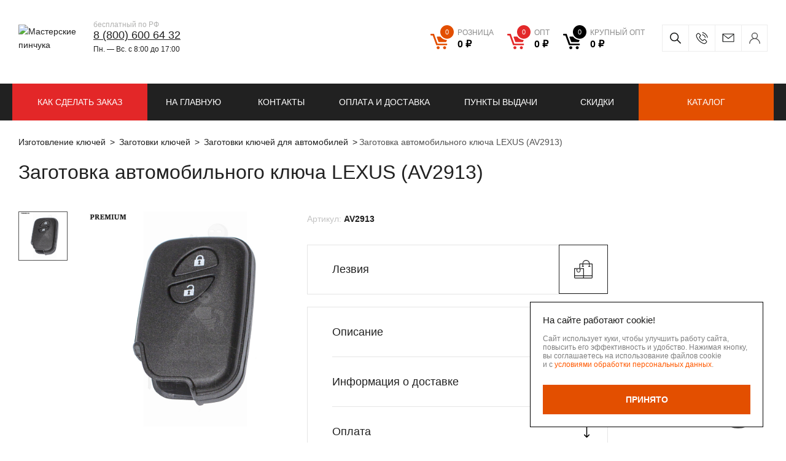

--- FILE ---
content_type: text/html; charset=UTF-8
request_url: https://masterskie-pinchuka.ru/product/korpus-lexus-smart-2kn-knr/
body_size: 24104
content:

<!DOCTYPE html>
<html lang="ru">
<head>
    <meta http-equiv="X-UA-Compatible" content="IE=Edge">
    <meta name="viewport" content="width=1024">
    <meta name="format-detection" content="telephone=no"/>
    <meta name="viewport" content="width=device-width,initial-scale=1.0">
    <meta name="msapplication-TileColor" content="#ffffff">
    <meta name="msapplication-TileImage" content="/local/templates/project/build/images/favicon/ms-icon-144x144.png">
    <meta name="theme-color" content="#ffffff">
    <meta name="msapplication-config" content="/browserconfig.xml" />
    <meta name="yandex-verification" content="e5f06845ed9cae2b"/>

    
    <link rel="apple-touch-icon" sizes="57x57" href="/local/templates/project/build/images/favicon/apple-icon-57x57.png">
    <link rel="apple-touch-icon" sizes="60x60" href="/local/templates/project/build/images/favicon/apple-icon-60x60.png">
    <link rel="apple-touch-icon" sizes="72x72" href="/local/templates/project/build/images/favicon/apple-icon-72x72.png">
    <link rel="apple-touch-icon" sizes="76x76" href="/local/templates/project/build/images/favicon/apple-icon-76x76.png">
    <link rel="apple-touch-icon" sizes="114x114" href="/local/templates/project/build/images/favicon/apple-icon-114x114.png">
    <link rel="apple-touch-icon" sizes="120x120" href="/local/templates/project/build/images/favicon/apple-icon-120x120.png">
    <link rel="apple-touch-icon" sizes="144x144" href="/local/templates/project/build/images/favicon/apple-icon-144x144.png">
    <link rel="apple-touch-icon" sizes="152x152" href="/local/templates/project/build/images/favicon/apple-icon-152x152.png">
    <link rel="apple-touch-icon" sizes="180x180" href="/local/templates/project/build/images/favicon/apple-icon-180x180.png">
    <link rel="icon" type="image/png" sizes="192x192"  href="/local/templates/project/build/images/favicon/android-icon-192x192.png">
    <link rel="icon" type="image/png" sizes="32x32" href="/local/templates/project/build/images/favicon/favicon-32x32.png">
    <link rel="icon" type="image/png" sizes="96x96" href="/local/templates/project/build/images/favicon/favicon-96x96.png">
    <link rel="icon" type="image/png" sizes="16x16" href="/local/templates/project/build/images/favicon/favicon-16x16.png">
    <link rel="manifest" href="/manifest.json">

    <title>Заготовка автомобильного ключа Корпус  LEXUS Smart 2кн     КНР LEXUS – купить оптом</title>

    
        
    <!-- Yandex SmartCaptcha -->
            
    <!-- Yandex SmartCaptcha -->

    <meta http-equiv="Content-Type" content="text/html; charset=UTF-8" />
<meta name="description" content="Корпус  LEXUS Smart 2кн     КНР&#128273; – заказать оптом в Москве, Твери, РФ. &#128666;  Производство —Китай Заготовки ключей по самым низким ценам. Доставка по Москве курьером, в других регионах ТК. ✓ Компания заготовок и аксессуаров для ключей&#128273; «Мастерские Пинчука». " />
<script data-skip-moving="true">(function(w, d, n) {var cl = "bx-core";var ht = d.documentElement;var htc = ht ? ht.className : undefined;if (htc === undefined || htc.indexOf(cl) !== -1){return;}var ua = n.userAgent;if (/(iPad;)|(iPhone;)/i.test(ua)){cl += " bx-ios";}else if (/Windows/i.test(ua)){cl += ' bx-win';}else if (/Macintosh/i.test(ua)){cl += " bx-mac";}else if (/Linux/i.test(ua) && !/Android/i.test(ua)){cl += " bx-linux";}else if (/Android/i.test(ua)){cl += " bx-android";}cl += (/(ipad|iphone|android|mobile|touch)/i.test(ua) ? " bx-touch" : " bx-no-touch");cl += w.devicePixelRatio && w.devicePixelRatio >= 2? " bx-retina": " bx-no-retina";if (/AppleWebKit/.test(ua)){cl += " bx-chrome";}else if (/Opera/.test(ua)){cl += " bx-opera";}else if (/Firefox/.test(ua)){cl += " bx-firefox";}ht.className = htc ? htc + " " + cl : cl;})(window, document, navigator);</script>


<link href="/bitrix/js/ui/design-tokens/dist/ui.design-tokens.css?176424522026358" type="text/css"  rel="stylesheet" />
<link href="/bitrix/js/ui/fonts/opensans/ui.font.opensans.css?17642452212555" type="text/css"  rel="stylesheet" />
<link href="/bitrix/js/main/popup/dist/main.popup.bundle.css?176424522329852" type="text/css"  rel="stylesheet" />
<link href="/bitrix/cache/css/s1/project/template_8af82dd39d2ae97be49b56e3f19c7b67/template_8af82dd39d2ae97be49b56e3f19c7b67_v1.css?1766592932246433" type="text/css"  data-template-style="true" rel="stylesheet" />







            
            <!-- Yandex.Metrika counter -->
            
            <!-- /Yandex.Metrika counter -->
                    
        
<link rel="canonical" href="https://masterskie-pinchuka.ru/product/korpus-lexus-smart-2kn-knr/" />
    <!-- Yandex.Metrika counter -->
            <!-- /Yandex.Metrika counter -->
</head>
<body>
     <!-- /Yandex.Metrika noscript -->
    <noscript>
        <div>
            <img src="https://mc.yandex.ru/watch/43353564" style="position:absolute; left:-9999px;" alt="" />
        </div>
    </noscript>
     <!-- /Yandex.Metrika noscript -->
        <div class="main-container js-main-container ">
                    <header class="header">
                                                                    <div class="header-top">
                    <div class="header-content js-header-top">
                        <div class="ui-container">
                            <div class="header-content__left">
                                <a href="/" class="ui-logo">
                                    <img
                                        src="/local/templates/project/build/images/logo/text-grey.svg"
                                        alt="Мастерские пинчука"
                                        class="ui-logo-img ui-logo-img--text"
                                    >
                                    <img
                                        src="/local/templates/project/build/images/logo/xs-white.svg"
                                        alt="Мастерские пинчука"
                                        class="ui-logo-img ui-logo-img--white"
                                    >
                                </a>
                                <a href="/" class="ui-logo ui-logo-second">
                                    <img
                                        src="/local/templates/project/build/images/logo/logo-icon.svg"
                                        alt="Мастерские пинчука"
                                        class="ui-logo-img ui-logo-img--xs"
                                    >
                                    <img
                                        src="/local/templates/project/build/images/logo/logo-icon-text.svg"
                                        alt="Мастерские пинчука"
                                        class="ui-logo-img ui-logo-img--text"
                                    >
                                </a>
                                <div class="header-phone">
                                    <div class="header-phone__inner">
                                        <div class="header-phone__info">
	бесплатный по РФ
</div>
 <a href="tel:%208%20(800)%20600%2064%2032" class="header-phone__link">8 (800) 600 64 32</a>                                        <div class="header-work-time">
	Пн. —&nbsp;Вс.&nbsp;с&nbsp;8:00 до&nbsp;17:00
</div>                                    </div>
                                </div>
                            </div>
                            <div class="header-content__right">
                                <div class="header-cart">
                                    
<div class="header-cart__wrapper ">
            <div class="header-cart__icon">
            <svg viewBox="0 0 25 22" fill="none" xmlns="http://www.w3.org/2000/svg">
                <path d="M24.463 4.036H9.9c-.464 0-.737.348-.6.776l2.318 6.442c.11.348.518.642.9.642h9.545c.382 0 .791-.295.9-.642l2.018-6.603c.082-.32-.109-.615-.518-.615zM11.21 17.803c-1.2 0-2.182.936-2.182 2.085 0 1.15.982 2.085 2.182 2.085s2.182-.935 2.182-2.085-.955-2.085-2.182-2.085zm9.245.027c-1.2 0-2.182.936-2.182 2.085 0 1.15.982 2.085 2.182 2.085s2.182-.936 2.182-2.085c0-1.15-.982-2.085-2.182-2.085zm2.618-3.796H10.31L5.209 0H1.227C.545 0 0 .535 0 1.176c0 .642.545 1.176 1.227 1.176h2.21l5.1 14.034h14.508c.682 0 1.227-.534 1.227-1.176.028-.641-.518-1.176-1.2-1.176z" fill="#212121"/>
            </svg>
        </div>
        <div class="header-cart__links currency-rub">
                            <a
                    href="/personal/cart/"
                    class="
                        header-cart__link
                        retail                        js-header__basket
                        js-header__basket--retail"
                    >
                    <div class="header-cart__contains">
                        <span class="header-cart__count js-header__basketCount">
                            0                        </span>
                    </div>
                    <span class="header-cart__sum">
                        <ins class="type-of-buy">розница</ins>
                        <span class="js-header__basketPrice">0&nbsp;руб.</span>
                    </span>
                </a>
                            <a
                    href="/personal/cart/"
                    class="
                        header-cart__link
                        dealer                        js-header__basket
                        js-header__basket--dealer"
                    >
                    <div class="header-cart__contains">
                        <span class="header-cart__count js-header__basketCount">
                            0                        </span>
                    </div>
                    <span class="header-cart__sum">
                        <ins class="type-of-buy">опт</ins>
                        <span class="js-header__basketPrice">0&nbsp;руб.</span>
                    </span>
                </a>
                            <a
                    href="/personal/cart/"
                    class="
                        header-cart__link
                        wholesale                        js-header__basket
                        js-header__basket--wholesale"
                    >
                    <div class="header-cart__contains">
                        <span class="header-cart__count js-header__basketCount">
                            0                        </span>
                    </div>
                    <span class="header-cart__sum">
                        <ins class="type-of-buy">крупный опт</ins>
                        <span class="js-header__basketPrice">0&nbsp;руб.</span>
                    </span>
                </a>
                    </div>
    </div>
                                </div>
                                <div class="header-contacts">
                                    <div class="header-contacts__inner">
                                        <div class="header-search">
                                            
<div id="title-search" class="search-form">
    <form id="title-search-form" class="search-form__form" action="/catalog/">
        <input
            id="title-search-input"
            name="q"
            class="search-form__input"
            type="text"
            value=""
            maxlength="50"
            autocomplete="off"
            placeholder="Поиск по сайту"
        >
        <button type="submit" class="search-form__submit">
            <svg width="18" height="18" fill="none" xmlns="http://www.w3.org/2000/svg">
                <path d="M17.89 16.83l-5.229-5.23a7.088 7.088 0 001.589-4.475A7.133 7.133 0 007.125 0C3.196 0 0 3.196 0 7.125a7.133 7.133 0 007.125 7.125 7.088 7.088 0 004.476-1.589l5.229 5.23a.375.375 0 00.53 0l.53-.531a.375.375 0 000-.53zM7.125 12.75A5.631 5.631 0 011.5 7.125 5.631 5.631 0 017.125 1.5a5.631 5.631 0 015.625 5.625 5.631 5.631 0 01-5.625 5.625z"/>
            </svg>
            Искать        </button>
    </form>
</div>
<button type="button" class="search-form__btn js-search-form-btn"></button>

                                        </div>
                                        <div class="header-call">
                                            <button
                                                type="button"
                                                class="header-call__btn js-show-popup"
                                                data-popup-class="form--popup"
                                                data-target="#form--popup"
                                                data-selector="#form--popup"
                                                data-ym="ym_call_click"
                                                ></button>
                                        </div>
                                        <div class="header-mail">
                                            <a href="mailto:info@mpkey.ru" class="header-mail__link">info@mpkey.ru</a>
                                        </div>
                                        <div class="user-box">
                                            
                        <a href="/auth/" class="user-box-btn" >
                <span class="user-box-btn__text">
                    Вход/Регистрация                </span>
            </a>
                                                    </div>
                                    </div>
                                </div>
                            </div>
                        </div>
                    </div>
                </div>
                                    <div class="header-bot">
                        
    <div class="ui-container">
                    <nav class="header-menu">
                <button type="button" class="header-menu-btn js-header-menu-btn">
                    <svg width="15" height="14" fill="none" xmlns="http://www.w3.org/2000/svg">
                        <path fill-rule="evenodd" clip-rule="evenodd" d="M0 1a1 1 0 011-1h13a1 1 0 110 2H1a1 1 0 01-1-1zm0 6a1 1 0 011-1h13a1 1 0 110 2H1a1 1 0 01-1-1zm1 5a1 1 0 100 2h13a1 1 0 100-2H1z" fill="#fff"/>
                    </svg>
                    <span class="header-menu-btn__text">
                        Меню                    </span>
                </button>
                <div class="header-menu-list">
                                            <a href="/" class="header-menu-link ">
                            На главную                        </a>
                                            <a href="/contacts/" class="header-menu-link ">
                            Контакты                        </a>
                                            <a href="/delivery/" class="header-menu-link ">
                            Оплата и доставка                        </a>
                                            <a href="/delivery-points/" class="header-menu-link ">
                            Пункты выдачи                        </a>
                                            <a href="/discounts/" class="header-menu-link ">
                            Скидки                        </a>
                                    </div>
            </nav>
                                            <a
                    href="/info/"
                    class="header-menu-link header-menu-link--headerRed"
                                                            >
                    КАК СДЕЛАТЬ ЗАКАЗ                </a>
                            <a
                    href="/catalog/novinki/"
                    class="header-menu-link header-menu-link--green header-menu-link--xxl"
                                                            >
                    Новинки                </a>
                            <a
                    href="/catalog/"
                    class="header-menu-link header-menu-link--orange"
                                                            >
                    Каталог                </a>
                        </div>
                    </div>
                            </header>
                <div id="main">
                            <section class="">
                    <div class="wrapper">
                        <div class="ui-container">
                                                                                                
        <div class="breadcrumb" itemprop="http://schema.org/breadcrumb" itemscope="" itemtype="http://schema.org/BreadcrumbList">
            <ul class="breadcrumb__list">
        <li class="breadcrumb__item" id="bx_breadcrumb_0" itemprop="itemListElement" itemscope="" itemtype="http://schema.org/ListItem">
            <a class="bx-breadcrumb-item breadcrumb__link" href="/" title="Изготовление ключей" itemprop="item">
                <span itemprop="name">Изготовление ключей</span>
                <meta itemprop="position" content="1">
            </a>
        </li>
        <li class="breadcrumb__item" id="bx_breadcrumb_1" itemprop="itemListElement" itemscope="" itemtype="http://schema.org/ListItem">
            <a class="bx-breadcrumb-item breadcrumb__link" href="/catalog/zagotovki-klyuchey/" title="Заготовки ключей" itemprop="item">
                <span itemprop="name">Заготовки ключей</span>
                <meta itemprop="position" content="2">
            </a>
        </li>
        <li class="breadcrumb__item" id="bx_breadcrumb_2" itemprop="itemListElement" itemscope="" itemtype="http://schema.org/ListItem">
            <a class="bx-breadcrumb-item breadcrumb__link" href="/catalog/zagotovki-avtomobilnyh-klyuchey/" title="Заготовки ключей для автомобилей" itemprop="item">
                <span itemprop="name">Заготовки ключей для автомобилей</span>
                <meta itemprop="position" content="3">
            </a>
        </li><li class="breadcrumb__item breadcrumb__item--active"><span>Заготовка автомобильного ключа LEXUS (AV2913)</span></li></ul>
        </div>                                                                                                    <h1>Заготовка автомобильного ключа LEXUS (AV2913)</h1>
                                                                        
<div class="product-detail">
    <div class="product-detail__inner">
        
    <div class="product-card js-catalog-item" data-id="5562">
        <div class="product-card__left">
            <div class="product-card__left-inner">
                <div class="product-card__face product-face js-product-face">
                    <div class="product-face__thumbs product-face-thumbs">
                        <div class="swiper-wrapper">
                                                                                                <div class="swiper-slide product-face-thumbs__item">
                                                                                    <img
                                                src="/include/no_photo.svg"
                                                data-src="/upload/resize_cache/iblock/e79/860_860_11bbbd4b7fb000ce7d936f8d2c9a11e61/ujp1p615euxr9m8cbpqzpd1im1shkbzs.jpg"
                                                alt="Корпус  LEXUS Smart 2кн     КНР"
                                                class="js-lazy"
                                            >
                                                                            </div>
                                                                                    </div>
                        <div class="swiper-button-next"></div>
                        <div class="swiper-button-prev"></div>
                    </div>
                    <div class="product-face__image product-face-image">
                                                <div class="swiper-wrapper" id="bx_117848907_5562">
                                                            <div class="swiper-slide product-face-image__item">
                                                                            <img
                                            src="/include/no_photo.svg"
                                            data-src="/upload/resize_cache/iblock/e79/860_860_11bbbd4b7fb000ce7d936f8d2c9a11e61/ujp1p615euxr9m8cbpqzpd1im1shkbzs.jpg"
                                            alt="Корпус  LEXUS Smart 2кн     КНР"
                                            class="js-lazy"
                                        >
                                                                    </div>
                                                                                </div>
                    </div>
                                            <div class="flag-item product-face__flag-item">
                                                    </div>
                                                        </div>
                <div class="product-card__title-mobile product-card-title">
                    <div class="product-card-title__code">
                        <span class="product-card-title__code-prop">
                            Артикул:                        </span>
                        <span class="product-card-title__code-value">
                            AV2913                        </span>
                    </div>
                </div>
                <div class="product-card__action price-action">
                                            <div class="price-action__inner retail">
                            <div class="price-action__top">
                                <div class="price-action__price">
                                    <span class="price-action__price-label">
                                        РОЗН                                    </span>
                                    <span class="price-action__price-value currency-rub">
                                        840 руб.                                    </span>
                                </div>
                            </div>
                                                            <div class="price-action__bottom js-price-action__retail">
                                    <div class="quantity js-quantity js-retail-quantity" data-prefix-class="retail">
                                                                                    <button
                                                type="button"
                                                class="quantity__btn quantity__btn--dec js-quantity__btn--dec"
                                                data-prefix-class="retail"
                                            >
                                            </button>
                                                                                <input
                                            type="text"
                                            class="quantity__input js-quantity__input js-retail-quantity__input js-only-numbers"
                                            value="1"
                                            data-step="1"
                                            data-min="1"
                                            data-max="13"
                                            data-prefix-class="retail"
                                                                                    >
                                                                                    <button
                                                type="button"
                                                class="quantity__btn quantity__btn--inc js-quantity__btn--inc"
                                                data-prefix-class="retail"
                                            >
                                            </button>
                                                                            </div>
                                    <button
                                        type="button"
                                        class="ui-btn ui-btn--orange ui-btn--icon js-catalog-item__buy notBuy"
                                        data-href="#"
                                        data-basket="/personal/cart/"
                                        data-cart="В корзине"
                                        data-id="5562"
                                        data-price-type="retail"
                                        data-price="840"
                                    >
                                        <div class='ui-btn__svg'>
                                            <svg width="18" height="17" viewBox="0 0 18 17" fill="none" xmlns="http://www.w3.org/2000/svg">
                                                <path d="M17.4124 3.53364H7.04649C6.71648 3.53364 6.52237 3.78191 6.61943 4.08747L8.26943 8.68999C8.34708 8.93826 8.63825 9.14833 8.91002 9.14833H15.7042C15.9759 9.14833 16.2671 8.93826 16.3447 8.68999L17.7812 3.97288C17.8394 3.74371 17.7036 3.53364 17.4124 3.53364ZM7.97825 13.3689C7.12413 13.3689 6.42531 14.0373 6.42531 14.8585C6.42531 15.6797 7.12413 16.3481 7.97825 16.3481C8.83237 16.3481 9.5312 15.6797 9.5312 14.8585C9.5312 14.0373 8.85178 13.3689 7.97825 13.3689ZM14.5589 13.388C13.7047 13.388 13.0059 14.0564 13.0059 14.8776C13.0059 15.6988 13.7047 16.3672 14.5589 16.3672C15.413 16.3672 16.1118 15.6988 16.1118 14.8776C16.1118 14.0564 15.413 13.388 14.5589 13.388ZM16.4224 10.6761H7.33766L3.70766 0.649902H0.873531C0.388236 0.649902 0 1.03185 0 1.4902C0 1.94854 0.388236 2.33049 0.873531 2.33049H2.44589L6.07589 12.3567H16.403C16.8883 12.3567 17.2765 11.9748 17.2765 11.5164C17.2959 11.0581 16.9077 10.6761 16.4224 10.6761Z" fill="white"/>
                                            </svg>
                                        </div>
                                        <span class="ui-btn__text">
                                            Купить                                        </span>
                                    </button>
                                </div>
                                                    </div>
                                                                <div class="price-action__inner dealer">
                            <div class="price-action__top">
                                <div class="price-action__price">
                                    <span class="price-action__price-label">
                                        ОПТ                                    </span>
                                    <span class="price-action__price-value currency-rub">
                                        735 руб.                                    </span>
                                </div>
                            </div>
                                                            <div class="price-action__bottom js-price-action__dealer">
                                    <div class="quantity js-quantity js-dealer-quantity" data-prefix-class="dealer">
                                                                                    <button
                                                type="button"
                                                class="quantity__btn quantity__btn--dec js-quantity__btn--dec"
                                                data-prefix-class="dealer"
                                            >
                                            </button>
                                                                                <input
                                            type="text"
                                            class="quantity__input js-quantity__input js-dealer-quantity__input js-only-numbers"
                                            value="1"
                                            data-step="1"
                                            data-min="1"
                                            data-max="12"
                                            data-prefix-class="dealer"
                                                                                    >
                                                                                    <button
                                                type="button"
                                                class="quantity__btn quantity__btn--inc js-quantity__btn--inc"
                                                data-prefix-class="dealer"
                                            >
                                            </button>
                                                                            </div>
                                    <button
                                        type="button"
                                        class="ui-btn ui-btn--red ui-btn--icon js-catalog-item__buy notBuy"
                                        data-href="#"
                                        data-basket="/personal/cart/"
                                        data-cart="В корзине"
                                        data-id="5562"
                                        data-price-type="dealer"
                                        data-price="735"
                                    >
                                        <div class='ui-btn__svg'>
                                            <svg width="18" height="17" viewBox="0 0 18 17" fill="none" xmlns="http://www.w3.org/2000/svg">
                                                <path d="M17.4124 3.53364H7.04649C6.71648 3.53364 6.52237 3.78191 6.61943 4.08747L8.26943 8.68999C8.34708 8.93826 8.63825 9.14833 8.91002 9.14833H15.7042C15.9759 9.14833 16.2671 8.93826 16.3447 8.68999L17.7812 3.97288C17.8394 3.74371 17.7036 3.53364 17.4124 3.53364ZM7.97825 13.3689C7.12413 13.3689 6.42531 14.0373 6.42531 14.8585C6.42531 15.6797 7.12413 16.3481 7.97825 16.3481C8.83237 16.3481 9.5312 15.6797 9.5312 14.8585C9.5312 14.0373 8.85178 13.3689 7.97825 13.3689ZM14.5589 13.388C13.7047 13.388 13.0059 14.0564 13.0059 14.8776C13.0059 15.6988 13.7047 16.3672 14.5589 16.3672C15.413 16.3672 16.1118 15.6988 16.1118 14.8776C16.1118 14.0564 15.413 13.388 14.5589 13.388ZM16.4224 10.6761H7.33766L3.70766 0.649902H0.873531C0.388236 0.649902 0 1.03185 0 1.4902C0 1.94854 0.388236 2.33049 0.873531 2.33049H2.44589L6.07589 12.3567H16.403C16.8883 12.3567 17.2765 11.9748 17.2765 11.5164C17.2959 11.0581 16.9077 10.6761 16.4224 10.6761Z" fill="white"/>
                                            </svg>
                                        </div>
                                        <span class="ui-btn__text">
                                            Купить                                        </span>
                                    </button>
                                </div>
                                                    </div>
                                                                <div class="price-action__inner wholesale">
                            <div class="price-action__top">
                                <div class="price-action__price">
                                    <span class="price-action__price-label">
                                        Крупный опт                                    </span>
                                    <span class="price-action__price-value currency-rub">
                                        630 руб.                                    </span>
                                </div>
                            </div>
                                                            <div class="price-action__bottom js-price-action__wholesale">
                                    <div class="quantity js-quantity js-wholesale-quantity" data-prefix-class="wholesale">
                                                                                    <button
                                                type="button"
                                                class="quantity__btn quantity__btn--dec js-quantity__btn--dec"
                                                data-prefix-class="wholesale"
                                            >
                                            </button>
                                                                                <input
                                            type="text"
                                            class="quantity__input js-quantity__input js-wholesale-quantity__input js-only-numbers"
                                            value="2"
                                            data-step="1"
                                            data-min="2"
                                            data-max="10"
                                            data-prefix-class="wholesale"
                                                                                    >
                                                                                    <button
                                                type="button"
                                                class="quantity__btn quantity__btn--inc js-quantity__btn--inc"
                                                data-prefix-class="wholesale"
                                            >
                                            </button>
                                                                            </div>
                                    <button
                                        type="button"
                                        class="ui-btn ui-btn--black ui-btn--icon js-catalog-item__buy notBuy"
                                        data-href="#"
                                        data-basket="/personal/cart/"
                                        data-cart="В корзине"
                                        data-id="5562"
                                        data-price-type="wholesale"
                                        data-price="630"
                                    >
                                        <div class='ui-btn__svg'>
                                            <svg width="18" height="17" viewBox="0 0 18 17" fill="none" xmlns="http://www.w3.org/2000/svg">
                                                <path d="M17.4124 3.53364H7.04649C6.71648 3.53364 6.52237 3.78191 6.61943 4.08747L8.26943 8.68999C8.34708 8.93826 8.63825 9.14833 8.91002 9.14833H15.7042C15.9759 9.14833 16.2671 8.93826 16.3447 8.68999L17.7812 3.97288C17.8394 3.74371 17.7036 3.53364 17.4124 3.53364ZM7.97825 13.3689C7.12413 13.3689 6.42531 14.0373 6.42531 14.8585C6.42531 15.6797 7.12413 16.3481 7.97825 16.3481C8.83237 16.3481 9.5312 15.6797 9.5312 14.8585C9.5312 14.0373 8.85178 13.3689 7.97825 13.3689ZM14.5589 13.388C13.7047 13.388 13.0059 14.0564 13.0059 14.8776C13.0059 15.6988 13.7047 16.3672 14.5589 16.3672C15.413 16.3672 16.1118 15.6988 16.1118 14.8776C16.1118 14.0564 15.413 13.388 14.5589 13.388ZM16.4224 10.6761H7.33766L3.70766 0.649902H0.873531C0.388236 0.649902 0 1.03185 0 1.4902C0 1.94854 0.388236 2.33049 0.873531 2.33049H2.44589L6.07589 12.3567H16.403C16.8883 12.3567 17.2765 11.9748 17.2765 11.5164C17.2959 11.0581 16.9077 10.6761 16.4224 10.6761Z" fill="white"/>
                                            </svg>
                                        </div>
                                        <span class="ui-btn__text">
                                            Купить                                        </span>
                                    </button>
                                </div>
                                                    </div>
                                    </div>
            </div>
        </div>
        <div class="product-card__right">
            <div class="product-card__title product-card-title">
                <div class="product-card-title__code">
                    <span class="product-card-title__code-prop">
                        Артикул:                    </span>
                    <span class="product-card-title__code-value">
                        AV2913                    </span>
                                    </div>
            </div>
                            <div class="product-card__anchors anchors-group">
                                                                        <button
                                class="anchors-group__link js-scroll"
                                data-anchor="SLIDER_1"
                                >
                                <span class="anchors-group__link-text">
                                    Лезвия                                </span>
                                <span class="anchors-group__link-icon">
                                    <svg width="30" height="30" viewBox="0 0 30 30" fill="none" xmlns="http://www.w3.org/2000/svg">
                                    <path d="M1.75781 30H28.2422C29.2115 30 30 29.2115 30 28.2422V6.44531C30 6.12167 29.7377 5.85938 29.4141 5.85938H25.3125C25.3125 2.62848 22.684 0 19.4531 0C16.2154 0 13.5938 2.61909 13.5938 5.85938H9.14062C8.81699 5.85938 8.55469 6.12167 8.55469 6.44531V13.2422H0.585938C0.262299 13.2422 0 13.5045 0 13.8281V28.2422C0 29.2115 0.788498 30 1.75781 30ZM1.17188 28.2422V26.1328H14.7656V28.2422C14.7656 28.5654 14.5029 28.8281 14.1797 28.8281H1.75781C1.43463 28.8281 1.17188 28.5654 1.17188 28.2422ZM28.2422 28.8281H15.8368C15.9018 28.6448 15.9375 28.4477 15.9375 28.2422V26.1328H28.8281V28.2422C28.8281 28.5654 28.5654 28.8281 28.2422 28.8281ZM19.4531 1.17188C22.0379 1.17188 24.1406 3.27461 24.1406 5.85938H14.7656C14.7656 3.26889 16.861 1.17188 19.4531 1.17188ZM9.72656 7.03125H13.5938V9.72656H13.0078C12.6842 9.72656 12.4219 9.98886 12.4219 10.3125C12.4219 10.6361 12.6842 10.8984 13.0078 10.8984H15.3516C15.6752 10.8984 15.9375 10.6361 15.9375 10.3125C15.9375 9.98886 15.6752 9.72656 15.3516 9.72656H14.7656V7.03125H24.1406V9.72656H23.5547C23.231 9.72656 22.9688 9.98886 22.9688 10.3125C22.9688 10.6361 23.231 10.8984 23.5547 10.8984H25.8984C26.2221 10.8984 26.4844 10.6361 26.4844 10.3125C26.4844 9.98886 26.2221 9.72656 25.8984 9.72656H25.3125V7.03125H28.8281V24.9609H15.9375V13.8281C15.9375 13.5045 15.6752 13.2422 15.3516 13.2422H9.72656V7.03125ZM14.7656 14.4141V24.9609H1.17188V14.4141H14.7656Z"
                                          fill="#212121"/>
                                    <path d="M4.00781 16.1367V17.1914C4.00781 18.9395 5.42381 20.3555 7.17188 20.3555C8.91664 20.3555 10.3359 18.9362 10.3359 17.1914V16.1367C10.6272 16.1367 10.8633 15.9007 10.8633 15.6094C10.8633 15.3181 10.6272 15.082 10.3359 15.082H9.28125C8.98997 15.082 8.75391 15.3181 8.75391 15.6094C8.75391 15.9007 8.98997 16.1367 9.28125 16.1367V17.1914C9.28125 18.3544 8.33492 19.3008 7.17188 19.3008C6.00677 19.3008 5.0625 18.3565 5.0625 17.1914V16.1367C5.35378 16.1367 5.58984 15.9007 5.58984 15.6094C5.58984 15.3181 5.35378 15.082 5.0625 15.082H4.00781C3.71654 15.082 3.48047 15.3181 3.48047 15.6094C3.48047 15.9007 3.71654 16.1367 4.00781 16.1367Z"
                                          fill="#212121"/>
                                    </svg>
                                </span>
                            </button>
                                                            </div>
                        <div class="product-card__accordion product-card-accordion">
                                                    <div class="product-card-accordion__item">
                        <noindex>
                            <div class="product-card-accordion__button js-accordion-btn">
                                <span class="product-card-accordion__button-text">
                                    Описание                                </span>
                                <span class="product-card-accordion__button-icon">
                                    <svg width="11" height="19" viewBox="0 0 11 19" fill="none" xmlns="http://www.w3.org/2000/svg">
                                        <path d="M6.02536 18.7823C6.02558 18.7821 6.02584 18.7819 6.02607 18.7816L9.88544 14.9036C10.1746 14.613 10.1735 14.1431 9.88292 13.8539C9.59239 13.5648 9.12247 13.5659 8.83332 13.8564L6.24219 16.4602L6.24219 0.742187C6.24219 0.332277 5.90992 -1.83223e-07 5.50001 -2.0114e-07C5.0901 -2.19058e-07 4.75782 0.332277 4.75782 0.742187L4.75782 16.4601L2.1667 13.8565C1.87754 13.5659 1.40762 13.5648 1.1171 13.854C0.826492 14.1432 0.82549 14.6131 1.11457 14.9036L4.97394 18.7817C4.97417 18.7819 4.97443 18.7821 4.97465 18.7824C5.26477 19.073 5.73621 19.0721 6.02536 18.7823Z"
                                              fill="black"/>
                                    </svg>
                                </span>
                            </div>
                            <div class="product-card-accordion__content">
                                
                                                                    <p>Корпус  LEXUS Smart 2кн     КНР представляет собой высококачественный продукт. Эти заготовки поставляются в&nbsp;упаковке по , что делает их&nbsp;идеальным выбором для автомобильных мастерских и&nbsp;сервисных центров.</p>
<p>Корпус  LEXUS Smart 2кн     КНР широко используются в&nbsp;автомобильной промышленности и&nbsp;автосервисах. Они применяются для изготовления новых ключей для автомобилей различных марок и&nbsp;моделей. Эти заготовки позволяют быстро и&nbsp;эффективно восстанавливать утерянные или поврежденные ключи, обеспечивая владельцам автомобилей удобство и&nbsp;безопасность.</p>
<p>Они полезны для автосервисов и&nbsp;мастерских, занимающихся ремонтом и&nbsp;обслуживанием автомобилей. Они позволяют быстро и&nbsp;качественно изготавливать новые ключи, что особенно важно в&nbsp;условиях постоянного спроса на&nbsp;услуги по&nbsp;замене ключей. Эти заготовки обеспечивают высокую точность и&nbsp;надежность изготавливаемых ключей, что способствует повышению удовлетворенности клиентов и&nbsp;репутации автосервиса.</p>                                                            </div>
                        </noindex>
                    </div>
                                                                <div class="product-card-accordion__item">
                    <div class="product-card-accordion__button js-accordion-btn">
                        <span class="product-card-accordion__button-text">
                            Информация о доставке                        </span>
                        <span class="product-card-accordion__button-icon">
                            <svg width="11" height="19" viewBox="0 0 11 19" fill="none" xmlns="http://www.w3.org/2000/svg">
                                <path d="M6.02536 18.7823C6.02558 18.7821 6.02584 18.7819 6.02607 18.7816L9.88544 14.9036C10.1746 14.613 10.1735 14.1431 9.88292 13.8539C9.59239 13.5648 9.12247 13.5659 8.83332 13.8564L6.24219 16.4602L6.24219 0.742187C6.24219 0.332277 5.90992 -1.83223e-07 5.50001 -2.0114e-07C5.0901 -2.19058e-07 4.75782 0.332277 4.75782 0.742187L4.75782 16.4601L2.1667 13.8565C1.87754 13.5659 1.40762 13.5648 1.1171 13.854C0.826492 14.1432 0.82549 14.6131 1.11457 14.9036L4.97394 18.7817C4.97417 18.7819 4.97443 18.7821 4.97465 18.7824C5.26477 19.073 5.73621 19.0721 6.02536 18.7823Z"
                                      fill="black"/>
                            </svg>
                        </span>
                    </div>
                    <div class="product-card-accordion__content">
                        <div class="accordion-content-info">
                            
<span>Бережная доставка в качественной, фирменной упаковке от завода производителя по всей России и СНГ.</span>
<ul>
    <li>Вы можете выбрать удобный для вас способ доставки:</li>
    <li>Почта России</li>
    <li>EMS</li>
    <li>ПЭК</li>
    <li>Деловые Линии</li>
    <li>Байкал</li>
    <li>Кит</li>
    <li>Энергия</li>
    <li>СДЭК</li>
</ul>
<p>
    На товары, доставляемые за пределы России, таможенная служба вашей страны может
    дополнительно
    запросить оплату налогов и пошлин. <br>
    При оформлении заказа внимательно заполните адрес доставки и почтовый индекс.
    Так же вы можете обратится для консультации, позвонив по номеру 8&nbsp;(800)&nbsp;707&nbsp;21&nbsp;89, звонок по РФ бесплатный.
    Пн.&nbsp;-&nbsp;Пт.&nbsp;с&nbsp;8:00&nbsp;до&nbsp;16:30
</p>
<span>Адрес</span>
<p>
    171284, Тверская область, Конаковский р-н, с.&nbsp;Селихово ул.&nbsp;Мира д.7
</p>
<span>Время работы</span>
<p>
    Пн.&nbsp;-&nbsp;Пт.&nbsp;с&nbsp;8:00&nbsp;до&nbsp;16:30
</p>
                        </div>
                    </div>
                </div>
                <div class="product-card-accordion__item">
                    <div class="product-card-accordion__button js-accordion-btn">
                        <span class="product-card-accordion__button-text">
                            Оплата                        </span>
                        <span class="product-card-accordion__button-icon">
                            <svg width="11" height="19" viewBox="0 0 11 19" fill="none" xmlns="http://www.w3.org/2000/svg">
                                <path d="M6.02536 18.7823C6.02558 18.7821 6.02584 18.7819 6.02607 18.7816L9.88544 14.9036C10.1746 14.613 10.1735 14.1431 9.88292 13.8539C9.59239 13.5648 9.12247 13.5659 8.83332 13.8564L6.24219 16.4602L6.24219 0.742187C6.24219 0.332277 5.90992 -1.83223e-07 5.50001 -2.0114e-07C5.0901 -2.19058e-07 4.75782 0.332277 4.75782 0.742187L4.75782 16.4601L2.1667 13.8565C1.87754 13.5659 1.40762 13.5648 1.1171 13.854C0.826492 14.1432 0.82549 14.6131 1.11457 14.9036L4.97394 18.7817C4.97417 18.7819 4.97443 18.7821 4.97465 18.7824C5.26477 19.073 5.73621 19.0721 6.02536 18.7823Z"
                                      fill="black"/>
                            </svg>
                        </span>
                    </div>
                    <div class="product-card-accordion__content">
                        <div class="accordion-content-info">
                            
<span>Способы оплаты заказа:</span>
<p>
    по выставленному счету на Р/С компании;
    наложенным платежом почтой России;
    курьерской службой (ТК).
    Отправка заказа только после 100% предоплаты.
    При доставке по Москве ТК заказ возможно оплатить при получении.
</p>
                        </div>
                    </div>
                </div>
            </div>
        </div>
    </div>
	<script type="application/ld+json">
		{"@context":"http://schema.org/","@type":"Product","name":"Корпус  LEXUS Smart 2кн     КНР","image":"//masterskie-pinchuka.ru","description":"Корпус&nbsp;&nbsp;LEXUS Smart 2кн&nbsp;&nbsp;&nbsp;&nbsp; //","mpn":"Артикул № AV2913","offers":{"@type":"Offer","seller":{"@type":"Organization","name":"Мастерские Пинчука"},"availability":"http://schema.org/OutOfStock","price":840,"priceCurrency":"RUB"}}	</script>
	    </div>
    <div class="product-detail__bottom">
                    <div class="related-services">
                <div class="related-services__top">
                    <div class="related-services-tabs js-tabs-nav">
                                                    <button
                                type="button"
                                role="tab"
                                class="related-services-tabs__btn js-button-show-slider active"
                                data-tab="SLIDER_1"
                            >
                                Лезвия                            </button>
                                            </div>
                </div>
                <div class="related-services__body js-slider__mainBlock">
                                            <div
                            class="related-services__content js-related-services__content show"
                            data-tab-content="SLIDER_1"
                            >
                            <div class="related-services-loader">
                                <img
                                    src="/local/templates/project/build/images/loader.svg"
                                    alt=""
                                    style="margin: 0 auto; display: block;"
                                    >
                                <input
                                    type="hidden"
                                    name="SLIDER_PARAMS"
                                    value='[base64]/[base64]/[base64]/[base64]/[base64]/[base64]/QvtC00LDRgNC+0LoiO3M6Mzg6In5HSUZUU19NQUlOX1BST0RVQ1RfREVUQUlMX0JMT0NLX1RJVExFIjtzOjg5OiLQktGL0LHQtdGA0LjRgtC1INC+0LTQuNC9INC40Lcg0YLQvtCy0LDRgNC+0LIsINGH0YLQvtCx0Ysg0L/[base64]/[base64]/0LjRgtGMIjtzOjE2OiJ+TUVTU19CVE5fREVUQUlMIjtzOjE4OiLQn9C+0LTRgNC+0LHQvdC10LUiO3M6MTk6In5NRVNTX0JUTl9TVUJTQ1JJQkUiO3M6MjI6ItCf0L7QtNC/[base64].e95899b26bfe8b5d27d123b0354d90b001025c385dd62325c027995ad2afbe68'
                                    >
                            </div>
                        </div>
                                    </div>
            </div>
            </div>
</div>
<br>                                    </div>
                    </div>
                </section>
                    </div>
    </div>
            <div class="footer js-footer">
            <div class="footer-top">
                <div class="ui-container">
                    <div class="footer-top__left">
                        <a href="/" class="ui-logo">
                            <img
                                src="/local/templates/project/build/images/logo/text-white.svg"
                                alt="Мастерские пинчука"
                                class="ui-logo-img"
                            >
                        </a>
                        <div class="footer-sections">
                            <div class="footer-section-title">
                                Разделы                            </div>
                            
    <nav class="footer-menu">
                    <div class="footer-menu__item">
                <a href="/about/" class="footer-link">
                    О компании                </a>
            </div>
                    <div class="footer-menu__item">
                <a href="/news/" class="footer-link">
                    Новости                </a>
            </div>
            </nav>
                        </div>
                        <div class="footer-contacts">
                            <div class="footer-section-title">
                                Контакты                            </div>
                            <div class="footer-contacts-list">
                                <div class="footer-contacts__item">
                                    <a href="tel:%208%20(800)%20600%2064%2032" class="footer-contacts__phone">8 (800) 600 64 32</a>                                </div>
                                <div class="footer-contacts__item">
                                    <a href="mailto: info@mpkey.ru" class="footer-link">info@mpkey.ru</a>                                </div>
                            </div>
                            <div class="share">
                                <span class="share__title">
                                    Поделиться                                </span>
                                <div
                                    class="ya-share2"
                                    data-services="vkontakte,facebook,odnoklassniki,twitter">
                                </div>
                            </div>
                        </div>
                    </div>
                    <div class="footer-top__right">
                        <div class="footer-address">
                            <div class="footer-section-title">
                                Адрес производства                            </div>
                            <div class="footer-address__text">
                                Тверская область, Конаковский р-н, с.&nbsp;Селихово ул.&nbsp;Мира д.7                            </div>
                            <iframe src="https://yandex.ru/sprav/widget/rating-badge/1263761290?type=rating" width="150" height="50" frameborder="0"></iframe>
                        </div>
                        <div class="footer-forms">
                            <form method="post" action="/api/v1/forms/subscribe" id="formSubscribe" data-validate="ajax" novalidate
      data-success="form--success-subscribe" data-ym="ym_subscription_submit">
    <div class="subscribe">
        <input type="hidden" name="HASH" value="YTo1OntzOjY6IlNFU1NJRCI7czozMjoiOGI5MWZkMGI2YTdjMWVkZTcxMDdlY2Y4ZWUwMTc3NGQiO3M6NDoiVFlQRSI7czo0Mjoi0J/QvtC00L/[base64]">
        <input type="hidden" name="FIELDS[LINK]" value="">
        <div class="footer-section-title">Подписаться на новости</div>
        <div class="subscribe__contains">
            <input
                required
                type="email"
                name="FIELDS[EMAIL]"
                class="subscribe__input"
                placeholder="E-MAIL"
                value=""
            >
            <button type="submit" class="subscribe__btn" onclick="">
                <svg width="26" height="14" fill="none" xmlns="http://www.w3.org/2000/svg">
                    <path d="M25.546 13.58l.03-.008.024-.006.027-.01c.009-.003.017-.005.025-.009l.025-.011.025-.012.023-.014.024-.015c.009-.005.016-.011.024-.017l.02-.016a.583.583 0 00.036-.031l.006-.006.006-.007a.571.571 0 00.031-.034l.016-.022.017-.022.015-.026c.005-.007.01-.014.013-.022l.013-.026.011-.024.01-.026.009-.026.007-.027.006-.026.005-.032.003-.023a.555.555 0 00.003-.056V.974a.564.564 0 00-.564-.564H7.66a.569.569 0 00-.375.157.598.598 0 00-.022.022L7.253.6l-.006.007a.55.55 0 00-.02.026l-.015.019a.59.59 0 00-.016.026c-.005.007-.01.014-.013.021l-.014.026-.011.024-.01.026-.01.025-.007.026-.007.027L7.12.88l-.004.03-.002.024-.002.032V4.45a.564.564 0 101.128 0V2.226l5.013 4.439a.564.564 0 00-.075.062l-4.939 4.938V7.96a.564.564 0 10-1.127 0v.689H4.198a.564.564 0 100 1.127H7.11v3.25c0 .312.252.564.564.564h17.761a.575.575 0 00.056-.002l.025-.004.03-.005zm-.674-1.915l-4.938-4.938-.01-.009 3.713-3.15a.564.564 0 10-.73-.86l-6.344 5.383-7.4-6.553h15.71v10.127zm-10.898-4.14a.563.563 0 00.099-.133l2.109 1.867a.563.563 0 00.738.008l2.15-1.824c.019.029.041.056.066.081l4.939 4.939H9.036l4.938-4.939z" fill="#fff"/>
                    <path d="M.564 6.832h9.523a.564.564 0 100-1.128H.564a.564.564 0 100 1.128zM1.55 3.724h4.276a.564.564 0 100-1.127H1.551a.564.564 0 100 1.127zM4.699 11.03H.564a.564.564 0 100 1.127h4.135a.564.564 0 100-1.128z" fill="#fff"/>
                </svg>
            </button>
        </div>
        <div class="subscribe__checkbox form-group checkbox-row">
            <div class="checkbox-container">
                <div class="checkbox-wrapper">
                    <label class="custom-checkbox" for="subscribe-agreement">
                        <input
                            id="subscribe-agreement"
                            type="checkbox"
                            required
                            name="FIELDS[AGREEMENT]"
                            value="Y"
                        >
                        <span class="checkmark"></span>
                    </label>
                     <span class="checkbox-text">
    Я&nbsp;даю согласие на&nbsp;хранение и&nbsp;обработку 
    <a href="/privacy-policy/" 
    target="_blank" 
    class="checkbox-text__privacy"
    rel="noopener noreferrer">
    своих персональных данных</a>.
</span>                </div>
            </div>
        </div>
        <div id="formSubscribe-container" class="smart-yandexcaptcha"></div>
        <div class="subscribe__message subscribe__message--error js-form-message"></div>
    </div>
</form>
<button
    type="button"
    class="suggestions-btn js-show-popup"
    data-popup-class="form--popup--toManagement"
    data-target="#form--popup--toManagement"
    data-selector="#form--popup--toManagement"
>
    Написать владельцу бизнеса
</button>
                        </div>
                    </div>
                </div>
            </div>
            <div class="footer-bot">
                <div class="ui-container">
                    <div class="footer-bot__left">
                        <div class="copyright">
                            &copy; 2000-2026 «Мастерские Пинчука»                        </div>
                        <div class="footer-bot__info">
                            Информация на сайте является интеллектуальной собственностью компании, любое её использование без согласия правообладателя не допускается.                            <a href="/contact-offer/" target="_blank">Договор оферты</a>
                            <a href="/privacy-policy/" target="_blank">Политика конфиденциальности</a>
                        </div>
                    </div>
                                    </div>
            </div>
        </div>
        <div class="satellites">
            <button href="javascript:void(0);" class="satellites__btn satellites__btn--orange js-btn-to-top">
                <span class="satellites__table">
                    <span class="satellites__cell">
                        <svg class="satellites__icon" xmlns="http://www.w3.org/2000/svg" viewBox="0 0 284.929 284.929">
                            <path fill="#fff" d="M282.082 195.285L149.028 62.24c-1.901-1.903-4.088-2.856-6.562-2.856s-4.665.953-6.567 2.856L2.856 195.285C.95 197.191 0 199.378 0 201.853c0 2.474.953 4.664 2.856 6.566l14.272 14.271c1.903 1.903 4.093 2.854 6.567 2.854s4.664-.951 6.567-2.854l112.204-112.202 112.208 112.209c1.902 1.903 4.093 2.848 6.563 2.848 2.478 0 4.668-.951 6.57-2.848l14.274-14.277c1.902-1.902 2.847-4.093 2.847-6.566.001-2.476-.944-4.666-2.846-6.569z"/>
                        </svg>
                        ВВЕРХ                    </span>
                </span>
            </button>
                            <button href="javascript:void(0);" class="satellites__btn satellites__btn--black js-btn-back">
                    <span class="satellites__table">
                        <span class="satellites__cell">
                            НАЗАД                        </span>
                    </span>
                </button>
                    </div>
        <div id="soldOut" class="popup js-soldout">
    <div class="popup__container">
        <div class="js-close-popup popup__close--dark"></div>
        <div class="popup__content">
            <form method="post" action="/api/v1/forms" id="formSoldout" data-validate="ajax" novalidate
      data-success="form--success-soldout" data-ym="ym_soldout_submit">
    <div class="mfeedback">
        <div class="call-back-form form-horizontal">
            <input type="hidden" name="HASH" value="[base64]/[base64]">
            <input type="hidden" name="FIELDS[LINK]" value="">
            <fieldset class="js-form-block">
                <div class="modal-title">Сообщение о поступлении</div>
                <div class="form-group">
                    <div class="input-container">
                        <label class="control-label">
                            Ваше имя
                            <sup>*</sup>
                        </label>
                        <div class="control-input">
                            <input
                                name="FIELDS[NAME]"
                                type="text"
                                required
                                class="form-control"
                                value=""
                            >
                        </div>
                    </div>
                </div>
                <div class="form-group">
                    <div class="input-container">
                        <label class="control-label">
                            Ваш E-mail
                            <sup>*</sup>
                        </label>
                        <div class="control-input">
                            <input
                                type="email"
                                required
                                class="form-control"
                                name="FIELDS[EMAIL]"
                                value=""
                            >
                        </div>
                    </div>
                </div>
                <div class="form-group checkbox-row">
                    <label class="control-label"></label>
                    <div class="checkbox-container">
                        <div class="checkbox-wrapper">
                            <div class="checkbox-inner">
                                <label class="custom-checkbox" for="soldout-agreement">
                                    <input
                                        id="soldout-agreement"
                                        type="checkbox"
                                        required
                                        name="FIELDS[AGREEMENT]"
                                        value="Y"
                                    >
                                    <span class="checkmark"></span>
                                </label>
                            </div>
                            <span class="checkbox-text">
    Я&nbsp;даю согласие на&nbsp;хранение и&nbsp;обработку 
    <a href="/privacy-policy/" 
    target="_blank" 
    class="checkbox-text__privacy"
    rel="noopener noreferrer">
    своих персональных данных</a>.
</span>                        </div>
                    </div>
                </div>
                <div class="form-group form-btn-group">
                    <input type='hidden' name='FIELDS[PRODUCT_ID]' value=''>
                    <input type='hidden' name='FIELDS[PRODUCT_ARTICLE]' value=''>
                    <input type='hidden' name='FIELDS[PRODUCT_NAME]' value=''>
                    <input type='hidden' name='FIELDS[PRODUCT_URL]' value=''>
                    <input type='hidden' name='FIELDS[PRICE_TYPE_CODE]' value=''>
                    <input type='hidden' name='FIELDS[PRICE_TYPE]' value=''>
                    <div class="input-container">
                        <div class="control-input">
                            <input type="submit" value="Отправить">
                        </div>
                    </div>
                </div>
                <div id="formSoldout-container" class="smart-yandexcaptcha"></div>
                <p class="recaptcha-text">
                    <a href="//www.yandex.ru/legal/smartcaptcha_notice/ru/" target="_blank">Политика обработки данных</a><br> Защита от спама Yandex SmartCaptcha
                </p>
            </fieldset>
        </div>
    </div>
    <div class="error-block js-form-message"></div>
</form>

        </div>
    </div>
</div>        <div id="form--popup" class="popup popup--feedback js-form--popup">
    <div class="popup__container">
        <div class="js-close-popup popup__close--lines"></div>
        <div class="popup__content">
            <form method="post" action="/api/v1/forms" data-validate="ajax" novalidate
      data-success="form--success" data-ym="ym_call_submit" id="feedbackForm">
    <div class="mfeedback input-style">
        <div class="call-back-form">
            <input type="hidden" name="HASH" value="[base64]">
            <input type="hidden" name="FIELDS[LINK]" value="">
            <fieldset class="js-form-block">
                <div class="modal-title">Заказать обратный звонок</div>
                <div class="form-group">
                    <div class="input-container">
                        <div class="control-input">
                            <input
                                id="mfeedback-name"
                                type="text"
                                required
                                class="form-control js-placeholder"
                                name="FIELDS[NAME]"
                                value=""
                            >
                            <label class="form-control-label" for="mfeedback-name">
                                <span>Ваше имя<sup>*</sup></span>
                            </label>
                        </div>
                    </div>
                </div>
                <div class="form-group">
                    <div class="input-container">
                        <div class="control-input">
                            <input
                                id="mfeedback-phone"
                                type="text"
                                required
                                class="form-control js-phone-input js-placeholder"
                                pattern="\+7\s\(\d{3}\)\s\d{3}-\d{2}-\d{2}"
                                name="FIELDS[PHONE]"
                                value=""
                            >
                            <label class="form-control-label" for="mfeedback-phone">
                                <span>Телефон<sup>*</sup></span>
                            </label>
                        </div>
                    </div>
                </div>
                <div class="form-group">
                    <div class="input-container">
                        <div class="control-input">
                            <input
                                id="mfeedback-email"
                                type="email"
                                required
                                class="form-control js-placeholder"
                                name="FIELDS[EMAIL]"
                                value=""
                            >
                            <label class="form-control-label" for="mfeedback-email">
                                <span>Ваш E-mail<sup>*</sup></span>
                            </label>
                        </div>
                    </div>
                </div>
                <div class="form-group textarea-row">
                    <div class="input-container">
                        <div class="control-input">
                            <textarea
                                id="mfeedback-message"
                                name="FIELDS[MESSAGE]"
                                class="form-control js-placeholder"
                                rows="5"
                                cols="40"
                            ></textarea>
                            <label class="form-control-label" for="mfeedback-message">
                                <span>Сообщение</span>
                            </label>
                        </div>
                    </div>
                </div>
                <div class="form-group checkbox-row">
                    <div class="checkbox-container">
                        <div class="checkbox-wrapper">
                            <div class="checkbox-inner">
                                <label class="custom-checkbox" for="mfeedback-agreement">
                                    <input
                                        id="mfeedback-agreement"
                                        type="checkbox"
                                        required
                                        name="FIELDS[AGREEMENT]"
                                        value="Y"
                                    >
                                    <span class="checkmark"></span>
                                </label>
                            </div>
                            <span class="checkbox-text">
    Я&nbsp;даю согласие на&nbsp;хранение и&nbsp;обработку 
    <a href="/privacy-policy/" 
    target="_blank" 
    class="checkbox-text__privacy"
    rel="noopener noreferrer">
    своих персональных данных</a>.
</span>                        </div>
                    </div>
                </div>
                <div class="form-group form-btn-group">
                    <div class="input-container">
                        <div class="control-input">
                            <input type="submit" value="Отправить">
                        </div>
                    </div>
                </div>
                <div id="feedbackForm-container" class="smart-yandexcaptcha"></div>
                <p class="recaptcha-text">
                    <a href="//www.yandex.ru/legal/smartcaptcha_notice/ru/" target="_blank">Политика обработки данных</a><br> Защита от спама Yandex SmartCaptcha
                </p>
            </fieldset>
        </div>
    </div>
    <div class="error-block js-form-message"></div>
</form>
        </div>
    </div>
</div>        <div id="form--popup-success" class="popup popup--success js-form--success">
    <div class="popup__container">
        <div class="js-close-popup popup__close--lines"></div>
        <div class="popup__content">
            <div class="thanks-box js-thanks-box">
                <div class="mfeedback input-style">
                    <div class="call-back-form">
                        <div class="modal-title">Спасибо!</div>
                        <div class="thanks-text">
                            <p>В ближайшее время с вами свяжется наш специалист.</p>
                        </div>
                    </div>
                </div>
                <a href="#" class="thanks-close" data-dismiss="modal">закрыть</a>
            </div>
        </div>
    </div>
</div>
<div id="form--popup-success-soldout" class="popup popup--success js-form--success-soldout">
    <div class="popup__container">
        <div class="js-close-popup popup__close--lines"></div>
        <div class="popup__content">
            <div class="thanks-box js-thanks-box">
                <div class="mfeedback input-style">
                    <div class="call-back-form">
                        <div class="modal-title">Спасибо!</div>
                        <div class="thanks-text">
                            <p>Мы пришлем вам письмо, когда товар появится в наличии.</p>
                        </div>
                    </div>
                </div>
                <a href="#" class="thanks-close" data-dismiss="modal">закрыть</a>
            </div>
        </div>
    </div>
</div>
<div id="form--popup-success-subscribe" class="popup popup--success js-form--success-subscribe">
    <div class="popup__container">
        <div class="js-close-popup popup__close--lines"></div>
        <div class="popup__content">
            <div class="thanks-box js-thanks-box">
                <div class="mfeedback input-style">
                    <div class="call-back-form">
                        <div class="modal-title">Спасибо!</div>
                        <div class="thanks-text">
                            <p>Вы подписаны на рассылку</p>
                        </div>
                    </div>
                </div>
            </div>
        </div>
    </div>
</div>
<div id="form--popup-success-forgot-password" class="popup popup--success js-popup__forgot-password">
    <div class="popup__container">
        <div class="js-close-popup popup__close--lines"></div>
        <div class="popup__content">
            <div class="thanks-box js-thanks-box">
                <div class="mfeedback input-style">
                    <div class="call-back-form">
                        <div class="modal-title">Спасибо!</div>
                        <div class="thanks-text">
                            <p>Письмо со ссылкой на страницу восстановления пароля было выслано на указанную вами почту.</p>
                        </div>
                    </div>
                </div>
                <a href="#" class="thanks-close" data-dismiss="modal">закрыть</a>
            </div>
        </div>
    </div>
</div>        <div id="form--popup--toManagement" class="popup--feedback popup--toManagement popup js-form--popup--toManagement">
    <div class="popup__container">
        <div class="js-close-popup popup__close--lines"></div>
        <div class="popup__content">
            
<form id="form--toManagement" method="post" action="/api/v1/forms"
      class="forms js-form--popup--toManagement" data-validate="ajax" novalidate
      data-success="form--success" data-ym="form-request-owner">
    <div class="mfeedback input-style">
        <div class="call-back-form">
            <input type="hidden" name="HASH" value="[base64]/[base64]">
            <input type="hidden" name="FIELDS[LINK]" value="">
            <fieldset class="js-form-block">
                <div class="modal-title">Написать владельцу бизнеса</div>
                <div class="modal-text">Напишите нам, что кажется вам важным.</div>
                <div class="form-group">
                    <div class="input-container">
                        <div class="control-input">
                            <input
                                id="toManagement-name"
                                type="text"
                                required
                                class="form-control js-placeholder"
                                name="FIELDS[NAME]"
                                value=""
                            >
                            <label class="form-control-label" for="toManagement-name">
                                <span>ФИО<sup>*</sup></span>
                            </label>
                        </div>
                    </div>
                </div>
                <div class="form-group">
                    <div class="input-container">
                        <div class="control-input">
                            <input
                                id="toManagement-email"
                                type="email"
                                required
                                class="form-control js-placeholder"
                                name="FIELDS[EMAIL]"
                                value=""
                            >
                            <label class="form-control-label" for="toManagement-email">
                                <span>Ваш E-mail<sup>*</sup></span>
                            </label>
                        </div>
                    </div>
                </div>
                <div class="form-group">
                    <div class="input-container">
                        <div class="control-input">
                            <input
                                id="toManagement-phone"
                                type="text"
                                class="form-control js-phone-input js-placeholder"
                                pattern="\+7\s\(\d{3}\)\s\d{3}-\d{2}-\d{2}"
                                name="FIELDS[PHONE]"
                                value=""
                            >
                            <label class="form-control-label" for="toManagement-phone">
                                <span>Телефон</span>
                            </label>
                        </div>
                    </div>
                </div>
                <div class="form-group textarea-row">
                    <div class="input-container">
                        <div class="control-input">
                            <textarea
                                id="toManagement-message"
                                required
                                name="FIELDS[MESSAGE]"
                                class="form-control js-placeholder"
                                rows="5"
                                cols="40"
                            ></textarea>
                            <label class="form-control-label" for="toManagement-message">
                                <span>Сообщение<sup>*</sup></span>
                            </label>
                        </div>
                    </div>
                </div>
                <div class="form-group checkbox-row">
                    <div class="checkbox-container">
                        <div class="checkbox-wrapper">
                            <div class="checkbox-inner">
                                <label class="custom-checkbox" for="toManagement-agreement">
                                    <input
                                        id="toManagement-agreement"
                                        type="checkbox"
                                        required
                                        name="FIELDS[AGREEMENT]"
                                        value="Y"
                                    >
                                    <span class="checkmark"></span>
                                </label>
                            </div>
                            <span class="checkbox-text">
    Я&nbsp;даю согласие на&nbsp;хранение и&nbsp;обработку 
    <a href="/privacy-policy/" 
    target="_blank" 
    class="checkbox-text__privacy"
    rel="noopener noreferrer">
    своих персональных данных</a>.
</span>                        </div>
                    </div>
                </div>
                <div class="form-group form-btn-group">
                    <div class="input-container">
                        <div class="control-input">
                            <input type="submit" value="Отправить">
                        </div>
                    </div>
                </div>
                <div id="form--toManagement-container" class="smart-yandexcaptcha"></div>
                <p class="recaptcha-text">
                    <a href="//www.yandex.ru/legal/smartcaptcha_notice/ru/" target="_blank">Политика обработки данных</a><br> Защита от спама Yandex SmartCaptcha
                </p>
            </fieldset>
        </div>
    </div>
    <div class="error-block js-form-message"></div>
</form>
        </div>
    </div>
</div>        <div class="js-cookie-popup hidden-block">
    <div class="cookie-popup">
        <p class="cookie-popup__title">На сайте работают cookie!</p>
        <p class="cookie-popup__content">Сайт использует куки, чтобы улучшить работу сайта, повысить его эффективность и&nbsp;удобство. Нажимая кнопку, вы&nbsp;соглашаетесь на&nbsp;использование файлов cookie и&nbsp;с&nbsp;<a href="/privacy-policy/" target="_blank" class="link">условиями обработки персональных данных</a>.</p>
        <button type="button" class="button button--primary js-cookie-accept">
            Принято
        </button>
    </div>
</div>
        <div class="js-loader loader">
    <div class="loader__block">
        <img src="/local/templates/project/build/images/loader.svg">
    </div>
</div><script async src="https://yastatic.net/share2/share.js"></script>
<script src="https://smartcaptcha.yandexcloud.net/captcha.js?render=onload&onload=onloadFunction" defer></script>
<script>
        window.captchaParams = {
            captchaEn: true,
            captchaKey: 'ysc1_BkCFPVuajWeoigjAn9feroSiMw0o4MW5MfNb8IqBaadbe928'
        };
        window.YandexCaptchaClientKey = window.captchaParams.captchaKey;
    </script>
<script>if(!window.BX)window.BX={};if(!window.BX.message)window.BX.message=function(mess){if(typeof mess==='object'){for(let i in mess) {BX.message[i]=mess[i];} return true;}};</script>
<script>(window.BX||top.BX).message({"JS_CORE_LOADING":"Загрузка...","JS_CORE_NO_DATA":"- Нет данных -","JS_CORE_WINDOW_CLOSE":"Закрыть","JS_CORE_WINDOW_EXPAND":"Развернуть","JS_CORE_WINDOW_NARROW":"Свернуть в окно","JS_CORE_WINDOW_SAVE":"Сохранить","JS_CORE_WINDOW_CANCEL":"Отменить","JS_CORE_WINDOW_CONTINUE":"Продолжить","JS_CORE_H":"ч","JS_CORE_M":"м","JS_CORE_S":"с","JSADM_AI_HIDE_EXTRA":"Скрыть лишние","JSADM_AI_ALL_NOTIF":"Показать все","JSADM_AUTH_REQ":"Требуется авторизация!","JS_CORE_WINDOW_AUTH":"Войти","JS_CORE_IMAGE_FULL":"Полный размер"});</script><script src="/bitrix/js/main/core/core.js?1764245222498062"></script><script>BX.Runtime.registerExtension({"name":"main.core","namespace":"BX","loaded":true});</script>
<script>BX.setJSList(["\/bitrix\/js\/main\/core\/core_ajax.js","\/bitrix\/js\/main\/core\/core_promise.js","\/bitrix\/js\/main\/polyfill\/promise\/js\/promise.js","\/bitrix\/js\/main\/loadext\/loadext.js","\/bitrix\/js\/main\/loadext\/extension.js","\/bitrix\/js\/main\/polyfill\/promise\/js\/promise.js","\/bitrix\/js\/main\/polyfill\/find\/js\/find.js","\/bitrix\/js\/main\/polyfill\/includes\/js\/includes.js","\/bitrix\/js\/main\/polyfill\/matches\/js\/matches.js","\/bitrix\/js\/ui\/polyfill\/closest\/js\/closest.js","\/bitrix\/js\/main\/polyfill\/fill\/main.polyfill.fill.js","\/bitrix\/js\/main\/polyfill\/find\/js\/find.js","\/bitrix\/js\/main\/polyfill\/matches\/js\/matches.js","\/bitrix\/js\/main\/polyfill\/core\/dist\/polyfill.bundle.js","\/bitrix\/js\/main\/core\/core.js","\/bitrix\/js\/main\/polyfill\/intersectionobserver\/js\/intersectionobserver.js","\/bitrix\/js\/main\/lazyload\/dist\/lazyload.bundle.js","\/bitrix\/js\/main\/polyfill\/core\/dist\/polyfill.bundle.js","\/bitrix\/js\/main\/parambag\/dist\/parambag.bundle.js"]);
</script>
<script>BX.Runtime.registerExtension({"name":"fx","namespace":"window","loaded":true});</script>
<script>BX.Runtime.registerExtension({"name":"ui.design-tokens","namespace":"window","loaded":true});</script>
<script>BX.Runtime.registerExtension({"name":"ui.fonts.opensans","namespace":"window","loaded":true});</script>
<script>BX.Runtime.registerExtension({"name":"main.popup","namespace":"BX.Main","loaded":true});</script>
<script>BX.Runtime.registerExtension({"name":"popup","namespace":"window","loaded":true});</script>
<script>(window.BX||top.BX).message({"LANGUAGE_ID":"ru","FORMAT_DATE":"DD.MM.YYYY","FORMAT_DATETIME":"DD.MM.YYYY HH:MI:SS","COOKIE_PREFIX":"MASTERSKIE_PINCHUKA_SM","SERVER_TZ_OFFSET":"10800","UTF_MODE":"Y","SITE_ID":"s1","SITE_DIR":"\/","USER_ID":"","SERVER_TIME":1769986711,"USER_TZ_OFFSET":0,"USER_TZ_AUTO":"Y","bitrix_sessid":"8b91fd0b6a7c1ede7107ecf8ee01774d"});</script><script  src="/bitrix/cache/js/s1/project/kernel_main/kernel_main_v1.js?1764252061243103"></script>
<script src="/bitrix/js/main/popup/dist/main.popup.bundle.js?1764245223117175"></script>
<script src="/bitrix/js/yandex.metrika/script.js?17642452236603"></script>
<script>BX.setJSList(["\/bitrix\/js\/main\/core\/core_fx.js","\/bitrix\/js\/main\/session.js","\/bitrix\/js\/main\/pageobject\/pageobject.js","\/bitrix\/js\/main\/core\/core_window.js","\/bitrix\/js\/main\/date\/main.date.js","\/bitrix\/js\/main\/core\/core_date.js","\/bitrix\/js\/main\/utils.js","\/local\/templates\/project\/build\/js\/main.js","\/bitrix\/components\/bitrix\/search.title\/script.js"]);</script>
<script>BX.setCSSList(["\/local\/templates\/project\/build\/css\/global.css","\/local\/templates\/project\/build\/css\/cookie.css"]);</script>
<script>
					(function () {
						"use strict";

						var counter = function ()
						{
							var cookie = (function (name) {
								var parts = ("; " + document.cookie).split("; " + name + "=");
								if (parts.length == 2) {
									try {return JSON.parse(decodeURIComponent(parts.pop().split(";").shift()));}
									catch (e) {}
								}
							})("BITRIX_CONVERSION_CONTEXT_s1");

							if (cookie && cookie.EXPIRE >= BX.message("SERVER_TIME"))
								return;

							var request = new XMLHttpRequest();
							request.open("POST", "/bitrix/tools/conversion/ajax_counter.php", true);
							request.setRequestHeader("Content-type", "application/x-www-form-urlencoded");
							request.send(
								"SITE_ID="+encodeURIComponent("s1")+
								"&sessid="+encodeURIComponent(BX.bitrix_sessid())+
								"&HTTP_REFERER="+encodeURIComponent(document.referrer)
							);
						};

						if (window.frameRequestStart === true)
							BX.addCustomEvent("onFrameDataReceived", counter);
						else
							BX.ready(counter);
					})();
				</script>
<script type="text/javascript">
                window.dataLayerName = 'dataLayer';
                var dataLayerName = window.dataLayerName;
            </script><script type="text/javascript">
                (function (m, e, t, r, i, k, a) {
                    m[i] = m[i] || function () {
                        (m[i].a = m[i].a || []).push(arguments)
                    };
                    m[i].l = 1 * new Date();
                    k = e.createElement(t), a = e.getElementsByTagName(t)[0], k.async = 1, k.src = r, a.parentNode.insertBefore(k, a)
                })
                (window, document, "script", "https://mc.yandex.ru/metrika/tag.js", "ym");

                ym("43353564", "init", {
                    clickmap: true,
                    trackLinks: true,
                    accurateTrackBounce: true,
                    webvisor: true,
                    ecommerce: dataLayerName,
                    params: {
                        __ym: {
                            "ymCmsPlugin": {
                                "cms": "1c-bitrix",
                                "cmsVersion": "24.200",
                                "pluginVersion": "1.0.8",
                                'ymCmsRip': 1554513193                            }
                        }
                    }
                });

                document.addEventListener("DOMContentLoaded", function() {
                                    });

            </script><script type="text/javascript">
            window.counters = ["43353564"];
        </script><script>window[window.dataLayerName] = window[window.dataLayerName] || [];</script>



<script  src="/bitrix/cache/js/s1/project/template_f8d49646f025e246d0df1cce1bfcaae3/template_f8d49646f025e246d0df1cce1bfcaae3_v1.js?1766592932446582"></script>
<script>var _ba = _ba || []; _ba.push(["aid", "4f6f4b8b45176531348ca61d45dd950a"]); _ba.push(["host", "masterskie-pinchuka.ru"]); (function() {var ba = document.createElement("script"); ba.type = "text/javascript"; ba.async = true;ba.src = (document.location.protocol == "https:" ? "https://" : "http://") + "bitrix.info/ba.js";var s = document.getElementsByTagName("script")[0];s.parentNode.insertBefore(ba, s);})();</script>


<script type="text/javascript" >
        (function(m,e,t,r,i,k,a){m[i]=m[i]||function(){(m[i].a=m[i].a||[]).push(arguments)};
        m[i].l=1*new Date();
        for (var j = 0; j < document.scripts.length; j++) {if (document.scripts[j].src === r) { return; }}
        k=e.createElement(t),a=e.getElementsByTagName(t)[0],k.async=1,k.src=r,a.parentNode.insertBefore(k,a)})
        (window, document, "script", "https://mc.yandex.ru/metrika/tag.js", "ym");

        ym(43353564, "init", {
                clickmap:true,
                trackLinks:true,
                accurateTrackBounce:true,
                ecommerce:"dataLayer"
        });
        </script>
<script>
    BX.ready(function(){
        new JCTitleSearch({
            'AJAX_PAGE' : '/product/korpus-lexus-smart-2kn-knr/',
            'CONTAINER_ID': 'title-search',
            'INPUT_ID': 'title-search-input',
            'MIN_QUERY_LEN': 2
        });
    });
</script>
<script type="text/javascript">
    let ymDataLayer = window.hasOwnProperty(dataLayerName) ? window.dataLayerName : 'dataLayer';
    window[ymDataLayer].push(JSON.parse('{"ecommerce":{"currencyCode":"RUB","detail":{"products":[{"id":5562,"name":"Корпус  LEXUS Smart 2кн     КНР","category":"Заготовки ключей\/Автомобильные","brand":"","price":840}]}}}'));
</script>
</body>

    <script type="application/ld+json">
    {
        "@context": "http://schema.org",
        "@type": "LocalBusiness",
        "name": "«Мастерские Пинчука» – заготовки ключей от производителя",
        "priceRange": "от 1.90 RUB",
        "address": {
            "@type": "PostalAddress",
            "addressLocality": "Москва",
            "postalCode": "127238",
            "streetAddress": "ул.Обручева, д.21"
        },
        "image": "https://masterskie-pinchuka.ru/local/templates/project/build/images/logo/logo.svg",
        "email": "info@mpkey.ru",
        "telephone": [
            "8 (800) 707 21 89",
            "8 (495) 374 60 60"
        ],
        "url": "https://masterskie-pinchuka.ru/",
        "openingHours": [
            "Mo 9:00-20:00",
            "Tu 9:00-20:00",
            "We 9:00-20:00",
            "Th 9:00-20:00",
            "Fr 9:00-20:00",
            "Sa 9:00-20:00",
            "Su 9:00-20:00"
        ],
        "openingHoursSpecification": [
            {
                "@type": "OpeningHoursSpecification",
                "dayOfWeek": "http:/schema.org/Monday",
                "opens": "9:00",
                "closes": "20:00"
            },
            {
                "@type": "OpeningHoursSpecification",
                "dayOfWeek": "http:/schema.org/Tuesday",
                "opens": "9:00",
                "closes": "20:00"
            },
            {
                "@type": "OpeningHoursSpecification",
                "dayOfWeek": "http:/schema.org/Wednesday",
                "opens": "9:00",
                "closes": "20:00"
            },
            {
                "@type": "OpeningHoursSpecification",
                "dayOfWeek": "http:/schema.org/Thursday",
                "opens": "9:00",
                "closes": "20:00"
            },
            {
                "@type": "OpeningHoursSpecification",
                "dayOfWeek": "http:/schema.org/Friday",
                "opens": "9:00",
                "closes": "20:00"
            },
            {
                "@type": "OpeningHoursSpecification",
                "dayOfWeek": "http:/schema.org/Saturday",
                "opens": "9:00",
                "closes": "20:00"
            },
            {
                "@type": "OpeningHoursSpecification",
                "dayOfWeek": "http:/schema.org/Sunday",
                "opens": "9:00",
                "closes": "20:00"
            }
        ]
    }
</script>

    <script type="application/ld+json">
    {
        "@context": "http://schema.org",
        "@type": "LocalBusiness",
        "name": "«Мастерские Пинчука» – заготовки ключей от производителя",
        "priceRange": "от 1.90 RUB",
        "address": {
            "@type": "PostalAddress",
            "addressLocality": "Селихово",
            "postalCode": "171284",
            "streetAddress": "Тверская область, Конаковский р-н, с. Селихово ул. Мира д.7"
        },
        "image": "https://masterskie-pinchuka.ru/local/templates/project/build/images/logo/logo.svg",
        "email": "info@mpkey.ru",
        "telephone": "8 (800) 707 21 89",
        "url": "https://masterskie-pinchuka.ru/",
        "openingHours": [
            "Mo 8:00-16:30",
            "Tu 8:00-16:30",
            "We 8:00-16:30",
            "Th 8:00-16:30",
            "Fr 8:00-16:30"
        ],
        "openingHoursSpecification": [
            {
                "@type": "OpeningHoursSpecification",
                "dayOfWeek": "http:/schema.org/Monday",
                "opens": "8:00",
                "closes": "16:30"
            },
            {
                "@type": "OpeningHoursSpecification",
                "dayOfWeek": "http:/schema.org/Tuesday",
                "opens": "8:00",
                "closes": "16:30"
            },
            {
                "@type": "OpeningHoursSpecification",
                "dayOfWeek": "http:/schema.org/Wednesday",
                "opens": "8:00",
                "closes": "16:30"
            },
            {
                "@type": "OpeningHoursSpecification",
                "dayOfWeek": "http:/schema.org/Thursday",
                "opens": "8:00",
                "closes": "16:30"
            },
            {
                "@type": "OpeningHoursSpecification",
                "dayOfWeek": "http:/schema.org/Friday",
                "opens": "8:00",
                "closes": "16:30"
            }
        ]
    }
</script>

</html>